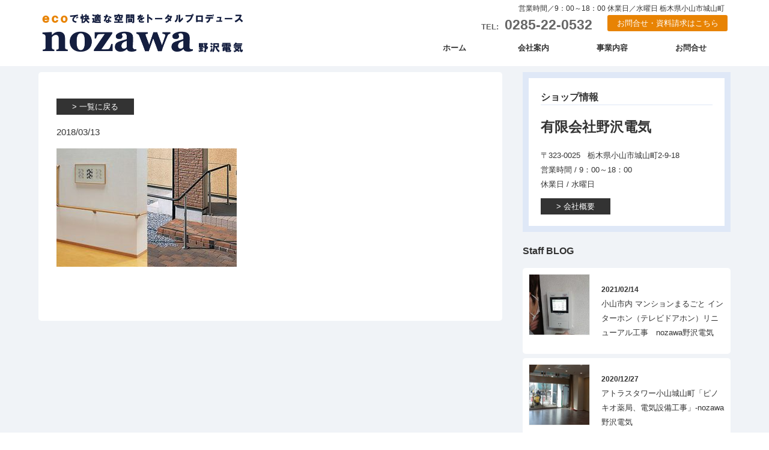

--- FILE ---
content_type: text/html; charset=UTF-8
request_url: http://www.nozawa-denki.jp/bloglist/666/attachment/pht_03
body_size: 17483
content:
<!DOCTYPE html>
<html lang="jp">
<head>
<meta charset="UTF-8">
<meta name="viewport" content="width=device-width,initial-scale=1.0,minimum-scale=1.0,maximum-scale=1.0,user-scalable=no">
<title>野沢電気｜ecoで快適な空間をトータルプロデュース</title>

<link rel="stylesheet" href="http://www.nozawa-denki.jp/wp/wp-content/themes/nozawadenki/style.css" media="all">
<link href="http://www.nozawa-denki.jp/wp/wp-content/themes/nozawadenki/css/index.css" rel="stylesheet">
<!-- menu -->
<link rel="stylesheet" type="text/css" href="http://www.nozawa-denki.jp/wp/wp-content/themes/nozawadenki/css/slick.css" media="screen" />
<link rel="stylesheet" type="text/css" href="http://www.nozawa-denki.jp/wp/wp-content/themes/nozawadenki/css/slick-theme.css" media="screen" />
<!-- jquery -->
<script src="http://ajax.googleapis.com/ajax/libs/jquery/1.9.1/jquery.min.js"></script>
<script src="http://www.nozawa-denki.jp/wp/wp-content/themes/nozawadenki/js/slick.js"></script>

<link rel='dns-prefetch' href='//s.w.org' />
<link rel="alternate" type="application/rss+xml" title="野沢電気 &raquo; フィード" href="http://www.nozawa-denki.jp/feed" />
<link rel="alternate" type="application/rss+xml" title="野沢電気 &raquo; コメントフィード" href="http://www.nozawa-denki.jp/comments/feed" />
<link rel="alternate" type="application/rss+xml" title="野沢電気 &raquo;  のコメントのフィード" href="http://www.nozawa-denki.jp/bloglist/666/attachment/pht_03/feed" />
		<script type="text/javascript">
			window._wpemojiSettings = {"baseUrl":"https:\/\/s.w.org\/images\/core\/emoji\/2\/72x72\/","ext":".png","svgUrl":"https:\/\/s.w.org\/images\/core\/emoji\/2\/svg\/","svgExt":".svg","source":{"concatemoji":"http:\/\/www.nozawa-denki.jp\/wp\/wp-includes\/js\/wp-emoji-release.min.js?ver=4.6.29"}};
			!function(e,o,t){var a,n,r;function i(e){var t=o.createElement("script");t.src=e,t.type="text/javascript",o.getElementsByTagName("head")[0].appendChild(t)}for(r=Array("simple","flag","unicode8","diversity","unicode9"),t.supports={everything:!0,everythingExceptFlag:!0},n=0;n<r.length;n++)t.supports[r[n]]=function(e){var t,a,n=o.createElement("canvas"),r=n.getContext&&n.getContext("2d"),i=String.fromCharCode;if(!r||!r.fillText)return!1;switch(r.textBaseline="top",r.font="600 32px Arial",e){case"flag":return(r.fillText(i(55356,56806,55356,56826),0,0),n.toDataURL().length<3e3)?!1:(r.clearRect(0,0,n.width,n.height),r.fillText(i(55356,57331,65039,8205,55356,57096),0,0),a=n.toDataURL(),r.clearRect(0,0,n.width,n.height),r.fillText(i(55356,57331,55356,57096),0,0),a!==n.toDataURL());case"diversity":return r.fillText(i(55356,57221),0,0),a=(t=r.getImageData(16,16,1,1).data)[0]+","+t[1]+","+t[2]+","+t[3],r.fillText(i(55356,57221,55356,57343),0,0),a!=(t=r.getImageData(16,16,1,1).data)[0]+","+t[1]+","+t[2]+","+t[3];case"simple":return r.fillText(i(55357,56835),0,0),0!==r.getImageData(16,16,1,1).data[0];case"unicode8":return r.fillText(i(55356,57135),0,0),0!==r.getImageData(16,16,1,1).data[0];case"unicode9":return r.fillText(i(55358,56631),0,0),0!==r.getImageData(16,16,1,1).data[0]}return!1}(r[n]),t.supports.everything=t.supports.everything&&t.supports[r[n]],"flag"!==r[n]&&(t.supports.everythingExceptFlag=t.supports.everythingExceptFlag&&t.supports[r[n]]);t.supports.everythingExceptFlag=t.supports.everythingExceptFlag&&!t.supports.flag,t.DOMReady=!1,t.readyCallback=function(){t.DOMReady=!0},t.supports.everything||(a=function(){t.readyCallback()},o.addEventListener?(o.addEventListener("DOMContentLoaded",a,!1),e.addEventListener("load",a,!1)):(e.attachEvent("onload",a),o.attachEvent("onreadystatechange",function(){"complete"===o.readyState&&t.readyCallback()})),(a=t.source||{}).concatemoji?i(a.concatemoji):a.wpemoji&&a.twemoji&&(i(a.twemoji),i(a.wpemoji)))}(window,document,window._wpemojiSettings);
		</script>
		<style type="text/css">
img.wp-smiley,
img.emoji {
	display: inline !important;
	border: none !important;
	box-shadow: none !important;
	height: 1em !important;
	width: 1em !important;
	margin: 0 .07em !important;
	vertical-align: -0.1em !important;
	background: none !important;
	padding: 0 !important;
}
</style>
<link rel='stylesheet' id='contact-form-7-css'  href='http://www.nozawa-denki.jp/wp/wp-content/plugins/contact-form-7/includes/css/styles.css?ver=4.6' type='text/css' media='all' />
<link rel='stylesheet' id='contact-form-7-confirm-css'  href='http://www.nozawa-denki.jp/wp/wp-content/plugins/contact-form-7-add-confirm/includes/css/styles.css?ver=4.3.3' type='text/css' media='all' />
<script type='text/javascript' src='http://www.nozawa-denki.jp/wp/wp-includes/js/jquery/jquery.js?ver=1.12.4'></script>
<script type='text/javascript' src='http://www.nozawa-denki.jp/wp/wp-includes/js/jquery/jquery-migrate.min.js?ver=1.4.1'></script>
<link rel='https://api.w.org/' href='http://www.nozawa-denki.jp/wp-json/' />
<link rel="EditURI" type="application/rsd+xml" title="RSD" href="http://www.nozawa-denki.jp/wp/xmlrpc.php?rsd" />
<link rel="wlwmanifest" type="application/wlwmanifest+xml" href="http://www.nozawa-denki.jp/wp/wp-includes/wlwmanifest.xml" /> 
<meta name="generator" content="WordPress 4.6.29" />
<link rel='shortlink' href='http://www.nozawa-denki.jp/?p=670' />
<link rel="alternate" type="application/json+oembed" href="http://www.nozawa-denki.jp/wp-json/oembed/1.0/embed?url=http%3A%2F%2Fwww.nozawa-denki.jp%2Fbloglist%2F666%2Fattachment%2Fpht_03" />
<link rel="alternate" type="text/xml+oembed" href="http://www.nozawa-denki.jp/wp-json/oembed/1.0/embed?url=http%3A%2F%2Fwww.nozawa-denki.jp%2Fbloglist%2F666%2Fattachment%2Fpht_03&#038;format=xml" />
<script>
(function(i,s,o,g,r,a,m){i['GoogleAnalyticsObject']=r;i[r]=i[r]||function(){
(i[r].q=i[r].q||[]).push(arguments)},i[r].l=1*new Date();a=s.createElement(o),
m=s.getElementsByTagName(o)[0];a.async=1;a.src=g;m.parentNode.insertBefore(a,m)
})(window,document,'script','https://www.google-analytics.com/analytics.js','ga');

ga('create', 'UA-88447347-1', 'auto');
ga('send', 'pageview');
</script>
		<style type="text/css">.recentcomments a{display:inline !important;padding:0 !important;margin:0 !important;}</style>
		<link rel="icon" href="http://www.nozawa-denki.jp/wp/wp-content/uploads/2016/12/cropped-icon-32x32.png" sizes="32x32" />
<link rel="icon" href="http://www.nozawa-denki.jp/wp/wp-content/uploads/2016/12/cropped-icon-192x192.png" sizes="192x192" />
<link rel="apple-touch-icon-precomposed" href="http://www.nozawa-denki.jp/wp/wp-content/uploads/2016/12/cropped-icon-180x180.png" />
<meta name="msapplication-TileImage" content="http://www.nozawa-denki.jp/wp/wp-content/uploads/2016/12/cropped-icon-270x270.png" />
<script type="text/javascript">
		$(function() {
      $('#workSlide').slick({
				infinite: true,
				slidesToShow: 1,
				arrows: false,
				autoplay:true,
				dots:false,
				centerMode: true,
				variableWidth: true
			});
			var $body = $('body');
			 $('#js__sideMenuBtn').on('click', function () {
				 $body.toggleClass('side-open');
				 $('#js__overlay').on('click', function () {
					 $body.removeClass('side-open');
				 });
			 });
			 var sW = window.innerWidth;
   		if (sW < 1200 ) {
   		 } else {
          var $header = $('#header');
            $(window).scroll(function() {
                if ($(window).scrollTop() > 50) {
                    $header.addClass('fixed');
                } else {
                    $header.removeClass('fixed');
                }
            });
   		}
	});

  (function(i,s,o,g,r,a,m){i['GoogleAnalyticsObject']=r;i[r]=i[r]||function(){
  (i[r].q=i[r].q||[]).push(arguments)},i[r].l=1*new Date();a=s.createElement(o),
  m=s.getElementsByTagName(o)[0];a.async=1;a.src=g;m.parentNode.insertBefore(a,m)
  })(window,document,'script','https://www.google-analytics.com/analytics.js','ga');

  ga('create', 'UA-88447347-1', 'auto');
  ga('send', 'pageview');

</script>
</head>

<body>
	<!-- サイドオープン時メインコンテンツを覆う -->
	  <div class="overlay" id="js__overlay"></div>

	  <!-- サイドメニュー -->
	  <nav class="side-menu">
				<div class="menu-menu-1-container"><ul id="main-menu" class="menu"><li id="menu-item-4" class="menu-item menu-item-type-custom menu-item-object-custom menu-item-home menu-item-4"><a href="http://www.nozawa-denki.jp/">ホーム</a></li>
<li id="menu-item-5" class="menu-item menu-item-type-post_type menu-item-object-page menu-item-5"><a href="http://www.nozawa-denki.jp/company">会社案内</a></li>
<li id="menu-item-14" class="menu-item menu-item-type-post_type menu-item-object-page menu-item-14"><a href="http://www.nozawa-denki.jp/service">事業内容</a></li>
<li id="menu-item-13" class="menu-item menu-item-type-post_type menu-item-object-page menu-item-13"><a href="http://www.nozawa-denki.jp/contact">お問合せ</a></li>
</ul></div>		</nav>

	  <!-- 開閉用ボタン -->
	  <div class="side-menu-btn" id="js__sideMenuBtn"><span></span><span></span><span></span></div>

	<!-- header -->
	<div id="container" class="wrapper">


		<div id="header" class="clearfix">

		<div class="main" id="top_logos">
			<div class="h_left">
				<h1 id="logo">
					<a href="http://www.nozawa-denki.jp/">野沢電気</a>
				</h1>
			</div>

			<div class="h_right">
				<div id="tel"><span>TEL:</span>0285-22-0532</div>
				<div id="contact_bt"><a href="http://www.nozawa-denki.jp/contact/">お問合せ・資料請求はこちら</a></div>
				<div id="time">営業時間／9：00～18：00&nbsp;休業日／水曜日&nbsp;栃木県小山市城山町</div>
				<!-- Navigation -->
					<div id="main_navigation" class="nav">
					<div class="main_menu">
					<nav>
						<div class="menu-menu-1-container"><ul id="drawer-menu" class="menu"><li class="menu-item menu-item-type-custom menu-item-object-custom menu-item-home menu-item-4"><a href="http://www.nozawa-denki.jp/">ホーム</a></li>
<li class="menu-item menu-item-type-post_type menu-item-object-page menu-item-5"><a href="http://www.nozawa-denki.jp/company">会社案内</a></li>
<li class="menu-item menu-item-type-post_type menu-item-object-page menu-item-14"><a href="http://www.nozawa-denki.jp/service">事業内容</a></li>
<li class="menu-item menu-item-type-post_type menu-item-object-page menu-item-13"><a href="http://www.nozawa-denki.jp/contact">お問合せ</a></li>
</ul></div>						</nav>
					</div>
					</div>
				<!-- /Navigation -->
			</div>

			</div>
		</div>
		<!-- /header -->
<div id="page_defalt" class="post-670 attachment type-attachment status-inherit hentry">



  
<div class="main">

  <div id="contents_box">
    <p><a href="/newslist" class="bt">一覧に戻る</a></p>

    <h3 class="read1"></h3>
    <p class="diary_date">2018/03/13</p>
    <p class="attachment"><a href='http://www.nozawa-denki.jp/wp/wp-content/uploads/2018/03/pht_03.jpg'><img width="300" height="197" src="http://www.nozawa-denki.jp/wp/wp-content/uploads/2018/03/pht_03-300x197.jpg" class="attachment-medium size-medium" alt="" srcset="http://www.nozawa-denki.jp/wp/wp-content/uploads/2018/03/pht_03-300x197.jpg 300w, http://www.nozawa-denki.jp/wp/wp-content/uploads/2018/03/pht_03.jpg 373w" sizes="(max-width: 300px) 100vw, 300px" /></a></p>



    <!-- post navigation -->
    <div class="navigation">
        </div>
    <!-- /post navigation -->

    <!-- メインコンテンツの終わり -->
</div>
  <div id="sidebar">
  <div>
    <div class="about_side">
    <h3>ショップ情報</h3>
    <h2>有限会社野沢電気</h2>
    <p>〒323-0025 &nbsp;
    栃木県小山市城山町2-9-18<br>
    営業時間 / 9：00～18：00<br>
  休業日 / 水曜日</p>
    <a href="/company" class="bt">会社概要</a>
  </div>

  </div>
  <h3 class="side_titile">Staff BLOG</h3>
  <div>
    <ul>
                              
         <li class="side_blog"><a href="http://www.nozawa-denki.jp/bloglist/1346"><div class="blog_img">             <img width="200" height="150" src="http://www.nozawa-denki.jp/wp/wp-content/uploads/2021/02/DSC_5607_2-200x150.jpg" class="attachment-thumbnail size-thumbnail wp-post-image" alt="DSC_5607_2" />         </div>
           <p><span>2021/02/14</span> 小山市内 マンションまるごと インターホン（テレビドアホン）リニューアル工事　nozawa野沢電気</p>
         </a>
         </li>
         
         <li class="side_blog"><a href="http://www.nozawa-denki.jp/bloglist/1232"><div class="blog_img">             <img width="200" height="150" src="http://www.nozawa-denki.jp/wp/wp-content/uploads/2020/12/DSCF2013-e1607760920303-200x150.jpg" class="attachment-thumbnail size-thumbnail wp-post-image" alt="DSCF2013" />         </div>
           <p><span>2020/12/27</span> アトラスタワー小山城山町「ピノキオ薬局、電気設備工事」-nozawa野沢電気</p>
         </a>
         </li>
         
         <li class="side_blog"><a href="http://www.nozawa-denki.jp/bloglist/1228"><div class="blog_img">             <img width="200" height="150" src="http://www.nozawa-denki.jp/wp/wp-content/uploads/2020/10/DSCF1914-200x150.jpg" class="attachment-thumbnail size-thumbnail wp-post-image" alt="DSCF1914" srcset="http://www.nozawa-denki.jp/wp/wp-content/uploads/2020/10/DSCF1914-200x150.jpg 200w, http://www.nozawa-denki.jp/wp/wp-content/uploads/2020/10/DSCF1914-300x225.jpg 300w, http://www.nozawa-denki.jp/wp/wp-content/uploads/2020/10/DSCF1914-768x576.jpg 768w, http://www.nozawa-denki.jp/wp/wp-content/uploads/2020/10/DSCF1914-1024x768.jpg 1024w" sizes="(max-width: 200px) 100vw, 200px" />         </div>
           <p><span>2020/10/11</span> アトラスタワー小山城山町「商業施設、電気設備工事」-nozawa野沢電気</p>
         </a>
         </li>
                       </ul>
   </div>


    <div id="side_info">
    <h3 class="side_title">新着情報</h3>
       <ul>
                                        	
            <li class="news_box"><a href="http://www.nozawa-denki.jp/newslist/1380">
              <p><span style="font-size:95%;color:#543;">2023/08/12</span> お盆休みのお知らせ</p>
            </a>
            </li>
          	
            <li class="news_box"><a href="http://www.nozawa-denki.jp/newslist/1340">
              <p><span style="font-size:95%;color:#543;">2020/12/22</span> 年末年始休業のお知らせ</p>
            </a>
            </li>
          	
            <li class="news_box"><a href="http://www.nozawa-denki.jp/newslist/1213">
              <p><span style="font-size:95%;color:#543;">2020/09/22</span> 令和2年9月26、27日（土、日）「洗濯機下取りセール」</p>
            </a>
            </li>
          	
            <li class="news_box"><a href="http://www.nozawa-denki.jp/newslist/1201">
              <p><span style="font-size:95%;color:#543;">2020/05/12</span> 令和2年5月16日（土）～5月24日（日）「エアコン下取りセール」</p>
            </a>
            </li>
          	
            <li class="news_box"><a href="http://www.nozawa-denki.jp/newslist/1173">
              <p><span style="font-size:95%;color:#543;">2020/04/26</span> ゴールデンウィーク休業のお知らせ</p>
            </a>
            </li>
          	          
      </ul>
  </div>

  </div><!-- /sidebar -->

<hr class="clh">
</div></div>


<div id="contact">
	<div class="main">
		<div id="contact_box">
			<h2>CONTACT</h2>
			<p>電化製品のこと・リフォーム・電気工事などどんなことでもお気軽に野沢電気へお問合せください</p>
				<div class="contact_tel_box"><p>お電話でのお問合せは</p>
				<p class="contact_tel"><span>TEL:</span>0285-22-0532</p></div>
				<div class="contact_mail_box"><a href="http://www.nozawa-denki.jp/contact/" class="bt">メールでのお問合せはこちら</a></div>
				<hr class="clh">
		</div>
	</div>
</div>
<div class="websitelink">
	<div class="main">
		<div class="site"><a href="https://www.nozawa-reform.jp/" target="_blank"><span class="logotypeset"><span class="logo_type"><span class="type"><img src="/img/reform.png" alt="野沢電気 リフォーム" width="120"></span></span></span></a><p>住まいのリフォームもおまかせ</p></a></div>
		<div class="site"><a href="http://nozawadenki.jp/"><span class="logoimg"><img src="/img/denki.png" alt="野沢電気" width="120"></span><p>エコ家電で快適な生活をサポート</p></a></div>
	</div>
</div>
<div id="footer"><div class="main">

	<p class="copy">Copyright 2016 野沢電気 All Rights Reserved</p>
</div></div>

</div><!-- /container -->


<script type='text/javascript' src='http://www.nozawa-denki.jp/wp/wp-content/plugins/contact-form-7/includes/js/jquery.form.min.js?ver=3.51.0-2014.06.20'></script>
<script type='text/javascript'>
/* <![CDATA[ */
var _wpcf7 = {"recaptcha":{"messages":{"empty":"\u3042\u306a\u305f\u304c\u30ed\u30dc\u30c3\u30c8\u3067\u306f\u306a\u3044\u3053\u3068\u3092\u8a3c\u660e\u3057\u3066\u304f\u3060\u3055\u3044\u3002"}}};
/* ]]> */
</script>
<script type='text/javascript' src='http://www.nozawa-denki.jp/wp/wp-content/plugins/contact-form-7/includes/js/scripts.js?ver=4.6'></script>
<script type='text/javascript' src='http://www.nozawa-denki.jp/wp/wp-content/plugins/contact-form-7-add-confirm/includes/js/scripts.js?ver=4.3.3'></script>
<script type='text/javascript' src='http://www.nozawa-denki.jp/wp/wp-includes/js/wp-embed.min.js?ver=4.6.29'></script>
</body>
</html>


--- FILE ---
content_type: text/plain
request_url: https://www.google-analytics.com/j/collect?v=1&_v=j102&a=1413782215&t=pageview&_s=1&dl=http%3A%2F%2Fwww.nozawa-denki.jp%2Fbloglist%2F666%2Fattachment%2Fpht_03&ul=en-us%40posix&dt=%E9%87%8E%E6%B2%A2%E9%9B%BB%E6%B0%97%EF%BD%9Ceco%E3%81%A7%E5%BF%AB%E9%81%A9%E3%81%AA%E7%A9%BA%E9%96%93%E3%82%92%E3%83%88%E3%83%BC%E3%82%BF%E3%83%AB%E3%83%97%E3%83%AD%E3%83%87%E3%83%A5%E3%83%BC%E3%82%B9&sr=1280x720&vp=1280x720&_u=IEBAAEABAAAAACAAI~&jid=1336236235&gjid=2024277702&cid=1103904015.1769452922&tid=UA-88447347-1&_gid=1983186910.1769452922&_r=1&_slc=1&z=1561186837
body_size: -450
content:
2,cG-87J9YTGC66